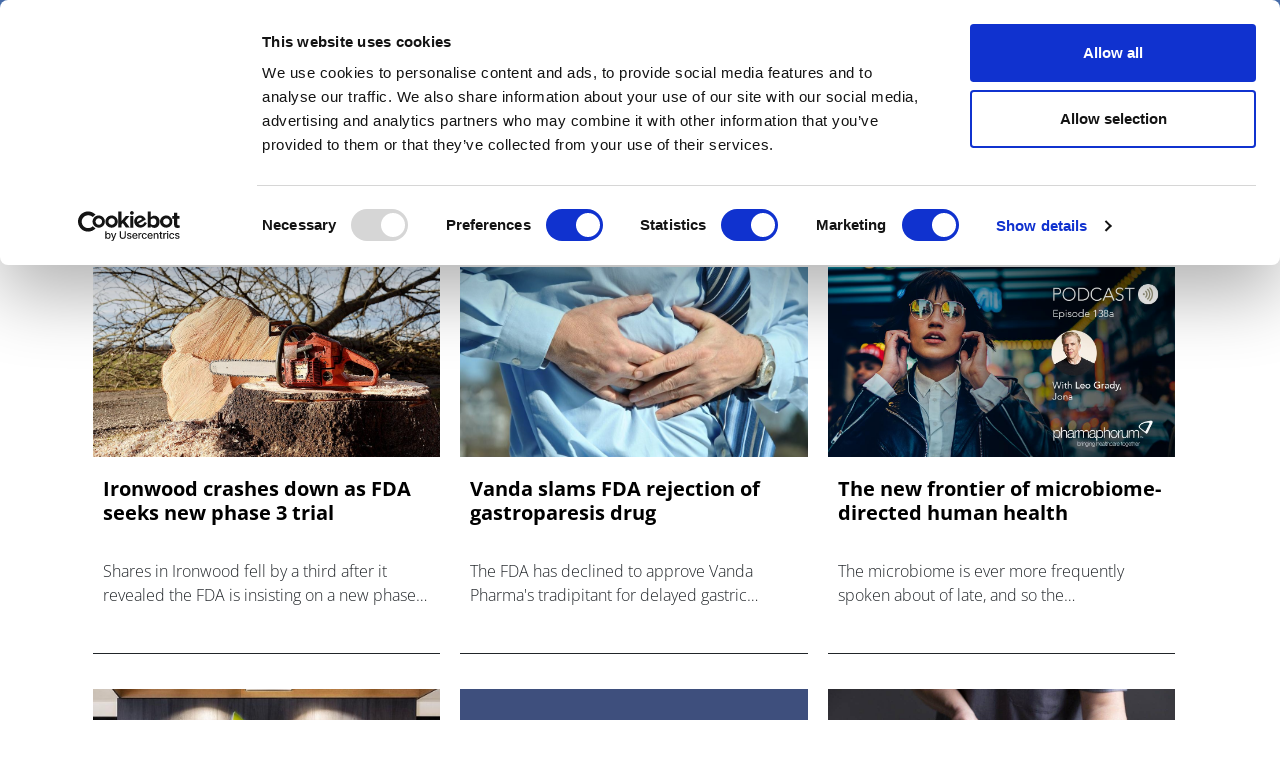

--- FILE ---
content_type: text/html; charset=UTF-8
request_url: https://pharmaphorum.com/tag/gastrointestinal
body_size: 13281
content:

<!DOCTYPE html>
<html lang="en" dir="ltr" prefix="content: http://purl.org/rss/1.0/modules/content/  dc: http://purl.org/dc/terms/  foaf: http://xmlns.com/foaf/0.1/  og: http://ogp.me/ns#  rdfs: http://www.w3.org/2000/01/rdf-schema#  schema: http://schema.org/  sioc: http://rdfs.org/sioc/ns#  sioct: http://rdfs.org/sioc/types#  skos: http://www.w3.org/2004/02/skos/core#  xsd: http://www.w3.org/2001/XMLSchema# " class="h-100">
  <head>
    <meta charset="utf-8" />
<script async src="https://www.googletagmanager.com/gtag/js?id=UA-37776013-1"></script>
<script>window.dataLayer = window.dataLayer || [];function gtag(){dataLayer.push(arguments)};gtag("js", new Date());gtag("set", "developer_id.dMDhkMT", true);gtag("config", "UA-37776013-1", {"groups":"default","anonymize_ip":true,"page_placeholder":"PLACEHOLDER_page_path"});</script>
<meta name="description" content="|gastrointestinal" />
<link rel="canonical" href="https://pharmaphorum.com/tag/gastrointestinal" />
<meta property="og:site_name" content="pharmaphorum" />
<meta property="og:description" content="|gastrointestinal" />
<meta name="twitter:card" content="summary_large_image" />
<meta name="twitter:title" content="gastrointestinal | pharmaphorum" />
<meta name="MobileOptimized" content="width" />
<meta name="HandheldFriendly" content="true" />
<meta name="viewport" content="width=device-width, initial-scale=1.0" />
<link rel="icon" href="/sites/default/files/favicon.png" type="image/png" />
<script>window.a2a_config=window.a2a_config||{};a2a_config.callbacks=[];a2a_config.overlays=[];a2a_config.templates={};function my_addtoany_onready() {
    
var elements = document.getElementsByClassName("a2a_pp_share")
for (var i = 0; i < elements.length; i++) {
elements[i].href = 'javascript:void(0);';
}

}

var a2a_config = a2a_config || {};
a2a_config.callbacks = a2a_config.callbacks || [];
a2a_config.callbacks.push({
    ready: my_addtoany_onready,
});</script>

    <title>gastrointestinal | pharmaphorum</title>
    <link rel="stylesheet" media="all" href="/sites/default/files/css/css_7pRi99J1eGVMXfWZTSnKd3XT6CAN9ROzdDLlv9ecfMs.css?delta=0&amp;language=en&amp;theme=pharmaphorum_theme&amp;include=[base64]" />
<link rel="stylesheet" media="all" href="/sites/default/files/css/css_kUIIxiwsHx-Q9ulV2FRT0_PfdtmkQ3gKoIxH_ge_K_A.css?delta=1&amp;language=en&amp;theme=pharmaphorum_theme&amp;include=[base64]" />


          <!-- Cookiebot -->
      <script id="Cookiebot" 
              src="https://consent.cookiebot.com/uc.js" 
              data-cbid="bd4b5ea3-0aba-46ce-b7a8-f569fd2c9490" 
              data-blockingmode="auto" 
              type="text/javascript">
      </script>

      <!-- Fathom Analytics -->
      <script src="https://cdn.usefathom.com/script.js" 
              data-site="FNHIQCHK" 
              defer>
      </script>

          <!-- Google Tag Manager -->
      <script>
        (function(w, d, s, l, i) {
          w[l] = w[l] || [];
          w[l].push({'gtm.start': new Date().getTime(), event: 'gtm.js'});
          var f = d.getElementsByTagName(s)[0],
              j = d.createElement(s),
              dl = l != 'dataLayer' ? '&l=' + l : '';
          j.async = true;
          j.src = 'https://www.googletagmanager.com/gtm.js?id=' + i + dl;
          f.parentNode.insertBefore(j, f);
        })(window, document, 'script', 'dataLayer', 'GTM-K26JNWM');
      </script>
      <!-- End Google Tag Manager -->


    

      <!-- Google Publisher Tags -->
      <script async='async' 
              src='https://www.googletagservices.com/tag/js/gpt.js'>
      </script>
      <script async 
              src="https://securepubads.g.doubleclick.net/tag/js/gpt.js">
      </script>


    <script src="/modules/contrib/jquery_once/lib/jquery_3.7.1_jquery.min.js?v=3.7.1"></script>
<script src="https://use.fontawesome.com/releases/v6.1.0/js/all.js" defer crossorigin="anonymous"></script>
<script src="https://use.fontawesome.com/releases/v6.1.0/js/v4-shims.js" defer crossorigin="anonymous"></script>
<script src="/modules/custom/gavias_sliderlayer/vendor/revolution/js/jquery.themepunch.tools.min.js?v=1.x"></script>
<script src="/modules/custom/gavias_sliderlayer/vendor/revolution/js/jquery.themepunch.revolution.min.js?v=1.x"></script>
<script src="/modules/custom/gavias_sliderlayer/vendor/revolution/js/extensions/revolution.extension.actions.min.js?v=1.x"></script>
<script src="/modules/custom/gavias_sliderlayer/vendor/revolution/js/extensions/revolution.extension.carousel.min.js?v=1.x"></script>
<script src="/modules/custom/gavias_sliderlayer/vendor/revolution/js/extensions/revolution.extension.kenburn.min.js?v=1.x"></script>
<script src="/modules/custom/gavias_sliderlayer/vendor/revolution/js/extensions/revolution.extension.layeranimation.min.js?v=1.x"></script>
<script src="/modules/custom/gavias_sliderlayer/vendor/revolution/js/extensions/revolution.extension.migration.min.js?v=1.x"></script>
<script src="/modules/custom/gavias_sliderlayer/vendor/revolution/js/extensions/revolution.extension.navigation.min.js?v=1.x"></script>
<script src="/modules/custom/gavias_sliderlayer/vendor/revolution/js/extensions/revolution.extension.parallax.min.js?v=1.x"></script>
<script src="/modules/custom/gavias_sliderlayer/vendor/revolution/js/extensions/revolution.extension.slideanims.min.js?v=1.x"></script>
<script src="/modules/custom/gavias_sliderlayer/vendor/revolution/js/extensions/revolution.extension.video.min.js?v=1.x"></script>

    <script type="text/javascript" 
            src="/themes/custom/pharmaphorum_theme/js/adw_banner.js">
    </script>
  </head>

  <body class="gavias-pagebuilder path-taxonomy   d-flex flex-column h-100">
              <!-- Google Tag Manager (noscript) -->
      <noscript>
        <iframe src="https://www.googletagmanager.com/ns.html?id=GTM-K26JNWM" 
                height="0" 
                width="0" 
                style="display:none;visibility:hidden">
        </iframe>
      </noscript>
      <!-- End Google Tag Manager (noscript) -->
    
    <a href="#main-content" class="visually-hidden focusable skip-link">
      Skip to main content
    </a>

    
      <div class="dialog-off-canvas-main-canvas d-flex flex-column h-100" data-off-canvas-main-canvas>
    

<header>

	
<div class="region region-header">
  <div class="container">
    <div class="first-header">
      <div class="row">
        <div class="col-12 col-lg-3 col-md-4 date-header no-mobile">
          <span id="today-date">Saturday 17 January 2026</span>
        </div>
                        <div class="col-12 col-sm-12 col-md-5  col-lg-5 col-xl-5 links" style="padding-left: 0px;">

	<div class="links">
          <div id="block-pharmaphorum-theme-socialicon" class="block block-block-content block-block-content77b6525f-2413-4155-82df-e81eff6f93e8">
	
		
			
            <div class="clearfix text-formatted field field--name-body field--type-text-with-summary field--label-hidden field__item"><div class="social-header no-mobile"><a class="bluesky" href="https://bsky.app/profile/pharmaphorum.bsky.social" target="_blank" title="BlueSky">BlueSky</a> <a class="in" href="https://www.linkedin.com/company/pharmaphorum-media" target="_blank" title="linkedin">linkedin</a> <a class="yt" href="https://www.youtube.com/@Pharmaphorum" target="_blank" title="youtube">youtube</a></div>
</div>
      
	
</div>
<nav role="navigation" aria-labelledby="block-pharmaphorum-theme-headerlinks-menu" id="block-pharmaphorum-theme-headerlinks" class="block block-menu navigation menu--header-links">
            
  <h5 class="visually-hidden" id="block-pharmaphorum-theme-headerlinks-menu">header links</h5>
  

  
      
        <ul class="nav navbar-nav">
  
          <li class="get-newsletters-icon nav-item">
      <a href="/register" target="_self" class="nav-link" data-drupal-link-system-path="node/13849">Get Newsletters</a>
          </li>
          <li class="media-kit-icon nav-item">
      <a href="/advertise" target="_self" class="nav-link" data-drupal-link-system-path="node/89">Media Kit</a>
          </li>
  </ul>
  


  </nav>

        </div>       </div>
                <div class="col-12 col-lg-3 col-xl-3 col-md-4 no-mobile row-search-field">
                    
<div class="views-exposed-form bef-exposed-form block block-views block-views-exposed-filter-blocksearch-api-view-page-1" data-drupal-selector="views-exposed-form-search-api-view-page-1" id="block-exposedformsearch-api-viewpage-1-3">
	
		
		
	<form action="javascript:void(0);" method="get" id="views-exposed-form-search-api-view-page-1" accept-charset="UTF-8">
		<div class="form--inline clearfix">
			<div class="js-form-item form-item js-form-type-textfield form-type-textfield js-form-item-search-api-fulltext form-item-search-api-fulltext">
				<input placeholder="Search pharmaphorum.com" data-drupal-selector="edit-search-api-fulltext" type="text"
				id="edit-search-api-fulltext" name="gsc.q" value="" size="30" maxlength="128"
				class="form-text form-control">
			</div>
			<div data-drupal-selector="edit-actions" class="form-actions js-form-wrapper form-wrapper" id="edit-actions">
				<input data-drupal-selector="edit-submit-search-api-view" type="submit" value="GO" class="button js-form-submit form-submit btn btn-primary js-start-google-search">

			</div>
		</div>
	</form>
	
</div>

          <div class="dropdown">
            <button class="navbar-toggler collapsed dropbtn header-search-button">
              <img src="/sites/default/files/search-icon-20px-01.png" alt="search-icon" class="btn-imagesearch-mini"/>
            </button>
                      </div>
        </div>
      </div>
    </div>
  </div>
</div>


			<nav class="navbar navbar-expand-lg navbar-light text-dark ">
			<div class="container row mx-auto">
				<div class="col-2 navbar-search-mobile">
					<button class="navbar-toggler collapsed dropbtn" type="button" data-toggle="collapse" data-target="#navbarSupportedContent" aria-controls="navbarSupportedContent" aria-expanded="false" aria-label="Toggle navigation">
						<img src="/themes/custom/pharmaphorum_theme/library/img/search-icon-42px.png" class="btn-imagesearch" alt="search-icon"/>
					</button>
				</div>

				<div class="col-8 col-md-11  p-0 logo-mobile">
					  <div class="region region-nav-branding">
    <div id="block-pharmaphorum-theme-branding" class="block block-system block-system-branding-block">
	
		
	<div class="navbar-brand d-flex align-items-center">

    <a href="/" title="Home" rel="home" class="site-logo d-block">
    <img src="/sites/default/files/pharmphorum_logo_notag.png" alt="Home" />
  </a>
  
  <div>
  
      </div>
</div>

</div>
<nav role="navigation" aria-labelledby="block-pharmaphorummenufirstcategory-menu" id="block-pharmaphorummenufirstcategory" class="block block-menu navigation menu--pharmaphorum-menu-first-category">
            
  <h5 class="visually-hidden" id="block-pharmaphorummenufirstcategory-menu">Pharmaphorum menu first category</h5>
  

  
      
        <ul class="nav navbar-nav">
  
          <li class="nav-item">
      <a href="/news" class="nav-link" data-drupal-link-system-path="node/103">News</a>
          </li>
          <li class="nav-item">
      <a href="/views-and-analysis" class="nav-link" data-drupal-link-system-path="taxonomy/term/104">Views &amp; Analysis</a>
          </li>
          <li class="nav-item">
      <a href="/deep_dive" class="nav-link dropdown-toggle" data-drupal-link-system-path="node/19265">Deep Dive</a>
                      <ul>
  
          <li class="nav-item">
      <a href="/deep-dive/equity-and-sustainability" class="nav-link" data-drupal-link-system-path="node/22448">Equity and Sustainability</a>
          </li>
          <li class="nav-item">
      <a href="/deep_dive_research_and_development" class="nav-link" data-drupal-link-system-path="node/20814">Research &amp; Development</a>
          </li>
          <li class="nav-item">
      <a href="/deep-dive/market-access-commercialisation" class="nav-link" data-drupal-link-system-path="node/21110">Market Access</a>
          </li>
          <li class="nav-item">
      <a href="/deep-dive/oncology-2025" class="nav-link" data-drupal-link-system-path="node/21473">Oncology</a>
          </li>
          <li class="nav-item">
      <a href="/deep_dive_ai" class="nav-link" data-drupal-link-system-path="node/21894">Artificial Intelligence</a>
          </li>
          <li class="nav-item">
      <a href="/deep-dive/patients-and-partnerships-2025" class="nav-link" data-drupal-link-system-path="node/22180">Patients &amp; Partnerships</a>
          </li>
          <li class="nav-item">
      <a href="/deep_dive_previous_editions" class="nav-link" data-drupal-link-system-path="node/19443">Previous Editions</a>
          </li>
  </ul>
  
          </li>
          <li class="nav-item">
      <a href="/webinars" class="nav-link" data-drupal-link-system-path="taxonomy/term/106">Webinars</a>
          </li>
          <li class="nav-item">
      <a href="/podcasts" class="nav-link" data-drupal-link-system-path="taxonomy/term/108">Podcasts</a>
          </li>
          <li class="nav-item">
      <a href="/video" class="nav-link" data-drupal-link-system-path="taxonomy/term/107">Videos</a>
          </li>
          <li class="nav-item">
      <a href="/spotlight-on" class="nav-link dropdown-toggle" data-drupal-link-system-path="taxonomy/term/39">Spotlight on</a>
                      <ul>
  
          <li class="nav-item">
      <a href="/spotlight/asco-2025" class="nav-link" data-drupal-link-system-path="node/21215">ASCO 2025</a>
          </li>
          <li class="nav-item">
      <a href="/spotlight/bio-international-convention" class="nav-link" data-drupal-link-system-path="node/21351">BIO 2025</a>
          </li>
          <li class="nav-item">
      <a href="/spotlight/c-suite-innovators-playbook" class="nav-link" data-drupal-link-system-path="node/21533">C-Suite Innovators</a>
          </li>
          <li class="nav-item">
      <a href="/spotlight/esmo-2025" class="nav-link" data-drupal-link-system-path="node/22051">ESMO 2025</a>
          </li>
          <li class="nav-item">
      <a href="/spotlight/frontiers-health-2025" class="nav-link" data-drupal-link-system-path="node/21504">Frontiers Health 2025</a>
          </li>
          <li class="nav-item">
      <a href="/spotlight/jp-morgan" class="nav-link" data-drupal-link-system-path="node/21329">JP Morgan</a>
          </li>
          <li class="nav-item">
      <a href="/spotlight/policy-updates" class="nav-link" data-drupal-link-system-path="node/21899">Global Policy Insights</a>
          </li>
  </ul>
  
          </li>
          <li class="nav-item">
      <a href="/events" class="nav-link" data-drupal-link-system-path="taxonomy/term/17">Events</a>
          </li>
  </ul>
  


  </nav>

  </div>

				</div>

				<div class="col-2 col-md-1 text-right button-hamburger">
					<button class="navbar-toggler collapsed" type="button" data-toggle="collapse" data-target="#navbarSupportedContent" aria-controls="navbarSupportedContent" aria-expanded="false" aria-label="Toggle navigation">
						<span class="navbar-toggler-icon"></span>
					</button>
				</div>


			</div>
		</nav>
		<div class="collapse navbar-collapse col-12" id="navbarSupportedContent">
		<div class="container">
			<div class="generic">
				<div class="col-6 float-left">
					<a href="/" target="_blank" title="Pharmaphorum"><img src="/sites/default/files/pharmaphorum-logo-w.png" title="Pharmaphorum" width="240" alt="Pharmaphorum"/></a>
				</div>
				<div class="col-6 close-menu">
					<a id="interactive-div" href="javascript:void(0)" title="close">close</a>
				</div>
			</div>
			<div class="generic cont-menu-search">
				<div
					class="col-12 col-md-6 offset-md-3">
										
<div class="views-exposed-form bef-exposed-form block block-views block-views-exposed-filter-blocksearch-api-view-page-1" data-drupal-selector="views-exposed-form-search-api-view-page-1" id="block-exposedformsearch-api-viewpage-1">
	
		
		
	<form action="javascript:void(0);" method="get" id="views-exposed-form-search-api-view-page-1" accept-charset="UTF-8">
		<div class="form--inline clearfix">
			<div class="js-form-item form-item js-form-type-textfield form-type-textfield js-form-item-search-api-fulltext form-item-search-api-fulltext">
				<input placeholder="Search pharmaphorum.com" data-drupal-selector="edit-search-api-fulltext" type="text"
				id="edit-search-api-fulltext" name="gsc.q" value="" size="30" maxlength="128"
				class="form-text form-control">
			</div>
			<div data-drupal-selector="edit-actions" class="form-actions js-form-wrapper form-wrapper" id="edit-actions">
				<input data-drupal-selector="edit-submit-search-api-view" type="submit" value="GO" class="button js-form-submit form-submit btn btn-primary js-start-google-search">

			</div>
		</div>
	</form>
	
</div>

				</div>
			</div>

			<div class="generic">
				<div class="col-12">
					
				</div>
			</div>

			<div id="navigation-hamburger-menu">
				<div class="generic">
					<div class="row">

						<div
							class="col-12 col-md-4 col-submenu">
														<ul>
								<nav role="navigation" aria-labelledby="block-section-menu" id="block-section" class="block block-menu navigation menu--section">
            
  <h5 class="visually-hidden" id="block-section-menu">SECTION</h5>
  

  
      
        <ul class="nav navbar-nav">
  
          <li class="nav-item">
      <a href="/news" class="nav-link" data-drupal-link-system-path="node/103">News</a>
          </li>
          <li class="nav-item">
      <a href="/views-and-analysis" class="nav-link" data-drupal-link-system-path="taxonomy/term/104">Views &amp; Analysis</a>
          </li>
          <li class="nav-item">
      <a href="/deep_dive" class="nav-link dropdown-toggle" data-drupal-link-system-path="node/19265">Deep Dive</a>
                      <ul>
  
          <li class="nav-item">
      <a href="/deep_dive_research_and_development" class="nav-link" data-drupal-link-system-path="node/20814">Research &amp; Development</a>
          </li>
          <li class="nav-item">
      <a href="/market-access/deep-dive-market-access-2024" class="nav-link" data-drupal-link-system-path="node/19013">Market Access</a>
          </li>
          <li class="nav-item">
      <a href="/oncology/deep-dive-oncology-2024" class="nav-link" data-drupal-link-system-path="node/19900">Oncology</a>
          </li>
          <li class="nav-item">
      <a href="/deep_dive_ai" class="nav-link" data-drupal-link-system-path="node/21894">Artificial Intelligence</a>
          </li>
          <li class="nav-item">
      <a href="/patients/deep-dive-patients-partnerships-2024" class="nav-link" data-drupal-link-system-path="node/20133">Patients &amp; Partnerships</a>
          </li>
          <li class="nav-item">
      <a href="/sales-marketing/deep-dive-commercialisation-2024" class="nav-link" data-drupal-link-system-path="node/19905">Commercialisation</a>
          </li>
          <li class="nav-item">
      <a href="/deep_dive_previous_editions" class="nav-link" data-drupal-link-system-path="node/19443">Previous Editions</a>
          </li>
  </ul>
  
          </li>
          <li class="nav-item">
      <a href="/webinars" class="nav-link" data-drupal-link-system-path="taxonomy/term/106">Webinars</a>
          </li>
          <li class="nav-item">
      <a href="/podcasts" class="nav-link" data-drupal-link-system-path="taxonomy/term/108">Podcasts</a>
          </li>
          <li class="nav-item">
      <a href="/video" class="nav-link" data-drupal-link-system-path="taxonomy/term/107">Videos</a>
          </li>
          <li class="nav-item">
      <a href="/whitepapers" class="nav-link" data-drupal-link-system-path="taxonomy/term/105">White Papers </a>
          </li>
          <li class="nav-item">
      <a href="/events" class="nav-link" data-drupal-link-system-path="taxonomy/term/17">Events</a>
          </li>
  </ul>
  


  </nav>


							</ul>
						</div>

						<div class="col-12 col-md-4 col-submenu">
							<div class="no-mobile-menu">
								<span class="channels collapse-div">Channels</span>
								<ul>
									<nav role="navigation" aria-labelledby="block-channels-menu" id="block-channels" class="block block-menu navigation menu--channels1">
            
  <h5 class="visually-hidden" id="block-channels-menu">Channels</h5>
  

  
      
        <ul class="nav navbar-nav">
  
          <li class="nav-item">
      <a href="/sales-marketing" class="nav-link" data-drupal-link-system-path="taxonomy/term/2">Sales &amp; Marketing</a>
          </li>
          <li class="nav-item">
      <a href="/rd" class="nav-link" data-drupal-link-system-path="taxonomy/term/34">R&amp;D</a>
          </li>
          <li class="nav-item">
      <a href="/digital" class="nav-link" data-drupal-link-system-path="taxonomy/term/3">Digital</a>
          </li>
          <li class="nav-item">
      <a href="/market-access" class="nav-link" data-drupal-link-system-path="taxonomy/term/15">Market Access</a>
          </li>
          <li class="nav-item">
      <a href="/oncology" class="nav-link" data-drupal-link-system-path="taxonomy/term/24">Oncology</a>
          </li>
          <li class="nav-item">
      <a href="/patients" class="nav-link" data-drupal-link-system-path="taxonomy/term/29">Patients</a>
          </li>
          <li class="nav-item">
      <a href="/spotlight-on" class="nav-link" data-drupal-link-system-path="taxonomy/term/39">Spotlight On</a>
          </li>
  </ul>
  


  </nav>


								</ul>
							</div>
							<div id="collapseDiv1" class="collapse-div mobile-menu ">
								<div class="collapse-header" id="heading1">
									<button data-toggle="collapse" data-target="#collapse1" aria-expanded="true" aria-controls="collapse1" style=" background-color: transparent;border: none;font-weight: bold;">
										Channels

<i class="fa fa-caret-down" aria-hidden="true"></i>
									</button>
									
								</div>
								<div id="collapse1" class="collapse " role="region" aria-labelledby="heading1" style=" padding-left: 40px;">
									<div class="collapse-body">
										<nav role="navigation" aria-labelledby="block-channels-menu" id="block-channels" class="block block-menu navigation menu--channels1">
            
  <h5 class="visually-hidden" id="block-channels-menu">Channels</h5>
  

  
      
        <ul class="nav navbar-nav">
  
          <li class="nav-item">
      <a href="/sales-marketing" class="nav-link" data-drupal-link-system-path="taxonomy/term/2">Sales &amp; Marketing</a>
          </li>
          <li class="nav-item">
      <a href="/rd" class="nav-link" data-drupal-link-system-path="taxonomy/term/34">R&amp;D</a>
          </li>
          <li class="nav-item">
      <a href="/digital" class="nav-link" data-drupal-link-system-path="taxonomy/term/3">Digital</a>
          </li>
          <li class="nav-item">
      <a href="/market-access" class="nav-link" data-drupal-link-system-path="taxonomy/term/15">Market Access</a>
          </li>
          <li class="nav-item">
      <a href="/oncology" class="nav-link" data-drupal-link-system-path="taxonomy/term/24">Oncology</a>
          </li>
          <li class="nav-item">
      <a href="/patients" class="nav-link" data-drupal-link-system-path="taxonomy/term/29">Patients</a>
          </li>
          <li class="nav-item">
      <a href="/spotlight-on" class="nav-link" data-drupal-link-system-path="taxonomy/term/39">Spotlight On</a>
          </li>
  </ul>
  


  </nav>


									</div>
								</div>
							</div>
						</div>
						<div
							class="col-12 col-md-4 col-submenu">
														<ul>
								<nav role="navigation" aria-labelledby="block-subnavigation-menu" id="block-subnavigation" class="block block-menu navigation menu--sub-navigation">
            
  <h5 class="visually-hidden" id="block-subnavigation-menu">SUB NAVIGATION</h5>
  

  
      
        <ul class="nav navbar-nav">
  
          <li class="nav-item">
      <a href="/pharmaphorum-exclusive-live-event-coverage" class="nav-link" data-drupal-link-system-path="node/15856">Live Coverage</a>
          </li>
          <li class="nav-item">
      <a href="/partner-contents" class="nav-link" data-drupal-link-system-path="node/13838">Partner Content</a>
          </li>
          <li class="nav-item">
      <a href="/about" class="nav-link" data-drupal-link-system-path="node/87">About us</a>
          </li>
          <li class="nav-item">
      <a href="/about" class="nav-link" data-drupal-link-system-path="node/87">Work for us</a>
          </li>
          <li class="nav-item">
      <a href="/contribute" class="nav-link" data-drupal-link-system-path="node/88">Contribute</a>
          </li>
          <li class="nav-item">
      <a href="/contact" class="nav-link" data-drupal-link-system-path="node/93">Contact us</a>
          </li>
          <li class="nav-item">
      <a href="/advertise" class="nav-link" data-drupal-link-system-path="node/89">Advertise</a>
          </li>
  </ul>
  


  </nav>



							</ul>
						</div>
						<div class="col-12 col-md-12">
							<div id="block-menusingupnewsletters" class="block block-block-content block-block-content57f17994-40ec-4b27-b0de-19c7190df555">
	
		
			
            <div class="clearfix text-formatted field field--name-body field--type-text-with-summary field--label-hidden field__item"><div class="container">
<div class="row">
<div class="col-md-12 col-12">
<div class="generic" style="text-align:center;border-top: 1px solid white;">
<p style="margin-top: 10px;">Newsletters and Deep Dive digital magazine</p>
<div id="">
<form class="validate" id="mc-embedded-subscribe-form" method="post" name="mc-embedded-subscribe-form" novalidate="" target="_blank">
<div id="mc_embed_signup_scroll">
<div class="mc-field-group email-subscribe" style="display: flex;justify-content: center;">
<input class="required email" id="mce-EMAIL" name="EMAIL" placeholder="Email" type="email" value="" />
<div class="clear foot ">
<input class="button btn-email btn-email-chimp" id="" name="subscribe" type="submit" value="Subscribe" /></div>
</div>
<div class="clear foot" id="mce-responses">
<div class="response" id="mce-error-response" style="display:none">&nbsp;</div>
<div class="response" id="mce-success-response" style="display:none">&nbsp;</div>
</div>
</div>
</form>
</div>
</div>
</div>
</div>
</div>
</div>
      
	
</div>


						</div>

						
					</div>
<div>
<div id="block-pharmaphorum-theme-menumobilesocialbuttonandlinks" class="block block-block-content block-block-contentd7be35ef-b13f-400c-8d6c-845f852a7da0">
	
		
			
            <div class="clearfix text-formatted field field--name-body field--type-text-with-summary field--label-hidden field__item"><div class="col-12" id="mobile-social-button">
<div class="row">
<div class="col-4 first"><a class="edit-icon" href="/register">Sign up</a></div>
<div class="col-4 second"><a class="yt" href="https://www.youtube.com/@Pharmaphorum" target="_blank" title="facebook">youtube</a> <a class="in" href="https://www.linkedin.com/company/pharmaphorum-media" target="_blank" title="linkedin">linkedin</a> <a class="bluesky" href="https://bsky.app/profile/pharmaphorum.bsky.social" target="_blank" title="BlueSky">BlueSky</a></div>
<div class="col-4 third"><a class="login-icon" href="/user/login">Sign in</a></div>
</div>
</div>
</div>
      
	
</div>

</div>
					
				</div>
			</div>
		</div>
	

	</header>

	<main role="main">
		<a id="main-content" tabindex="-1"></a>
		
		
		
		

		<div class="container">
							  <div class="region region-breadcrumb">
    <div id="block-adwbannerleaderboardtoplarge" class="block block-block-content block-block-content1f19c512-5580-4861-8339-51a742d3e99c">
	
		
			
            <div class="clearfix text-formatted field field--name-body field--type-text-with-summary field--label-hidden field__item"><div class="no-mobile-banner">
<!-- /42687570/Desktop_728x90_TOP_leader_board --><div class="no-mobile-banner-medium">
<div id="div-gpt-ad-1666173229407-0">
<script>
    googletag.cmd.push(function() { googletag.display('div-gpt-ad-1666173229407-0'); });
  </script></div>
</div>
<!-- /42687570/Desktop_970x250_TOP_Billboard --><div class="no-mobile-banner-large">
<div id="div-gpt-ad-1678898576692-0">
<script>
    googletag.cmd.push(function() { googletag.display('div-gpt-ad-1678898576692-0'); });
  </script></div>
</div>
</div>
<div class="mobile-banner">
<!-- /42687570/Mobile_320x100_TOP_leader_board --><div id="div-gpt-ad-1666173787014-0" style="min-width: 320px; min-height: 100px;">
<script>
    googletag.cmd.push(function() { googletag.display('div-gpt-ad-1666173787014-0'); });
  </script></div>
</div>
</div>
      
	
</div>

  </div>

						<div class="row no-gutters">
								<div class="order-1 order-lg-2 col-12">
					  <div class="region region-content">
    <div data-drupal-messages-fallback class="hidden"></div>
<div id="block-pharmaphorum-theme-page-title" class="block block-core block-page-title-block">
	
		
			
	
</div>
<div id="block-pharmaphorum-theme-content" class="block block-system block-system-main-block">
	
		
			<div class="views-element-container"><div class="category-block-pages-row pager-button card-height border-bottom-card-body view view-taxonomy-term-blocks view-id-taxonomy_term_blocks view-display-id-block_5 js-view-dom-id-f11ca2f4c2ac8e7afd6858043b588bc1094c06c069bc8ac857c0590a7c4ef84d">
  
    
      <div class="view-header">
      <div class="border-label">
         <h2 class="label-block"> gastrointestinal </h2>
        </div>
    </div>
      
      <div class="view-content">
      <div data-drupal-views-infinite-scroll-content-wrapper class="views-infinite-scroll-content-wrapper clearfix">	
<div class="views-view-grid horizontal cols-3 clearfix page-teaser-container">
						<div>
									<div class="card views-col column-1" style="width: 33.333333333333%;">


<article data-history-node-id="21028" about="/news/ironwood-crashes-down-fda-seeks-new-phase-3-trial" typeof="schema:Article" class="node node--type-article node--promoted node--view-mode-teaser">

	


	
	<div class="node__content">
		
		<div class="card  " onclick="location.href='/news/ironwood-crashes-down-fda-seeks-new-phase-3-trial';">


														
									<div class="img-wrap-top" style="background-image:url(/sites/default/files/styles/x_large/public/2025-04/chainsaw-tree-felled-Franz-W-Pixabay-1200x675.jpg?itok=CeSZ_ulV);">

				


				<div class="category-label">
					News


				</div>


				<img class="card-img-top" src="/sites/default/files/styles/x_large/public/2025-04/chainsaw-tree-felled-Franz-W-Pixabay-1200x675.jpg?itok=CeSZ_ulV" alt="Chainsaw on stump of felled tree" onerror="showEmptyImage(this)">

				
			</div>

			<div class="card-body">
				<h3>

					<a href="/news/ironwood-crashes-down-fda-seeks-new-phase-3-trial">Ironwood crashes down as FDA seeks new phase 3 trial</a>
				</h3>
				<p class="card-text">Shares in Ironwood fell by a third after it revealed the FDA is insisting on a new phase 3 trial of its short bowel syndrome therapy apraglutide.</p>
							</div>
		</div>

	</div>

</article>
</div>
									<div class="card views-col column-2" style="width: 33.333333333333%;">


<article data-history-node-id="19856" about="/news/vanda-slams-fda-rejection-gastroparesis-drug" typeof="schema:Article" class="node node--type-article node--promoted node--view-mode-teaser">

	


	
	<div class="node__content">
		
		<div class="card  " onclick="location.href='/news/vanda-slams-fda-rejection-gastroparesis-drug';">


														
																<div class="img-wrap-top" style="background-image:url(/sites/default/files/styles/x_large/public/2024-09/stomach-pain-2493327_1280.jpg?itok=oCKmMYyu);">

				


				<div class="category-label">
					News


				</div>


				<img class="card-img-top" src="/sites/default/files/styles/x_large/public/2024-09/stomach-pain-2493327_1280.jpg?itok=oCKmMYyu" alt="Vanda slams FDA rejection of gastroparesis drug" onerror="showEmptyImage(this)">

				
			</div>

			<div class="card-body">
				<h3>

					<a href="/news/vanda-slams-fda-rejection-gastroparesis-drug">Vanda slams FDA rejection of gastroparesis drug</a>
				</h3>
				<p class="card-text">The FDA has declined to approve Vanda Pharma's tradipitant for delayed gastric emptying (gastroparesis), prompting a furious response from the company.</p>
							</div>
		</div>

	</div>

</article>
</div>
									<div class="card views-col column-3" style="width: 33.333333333333%;">


<article data-history-node-id="19317" about="/digital/new-frontier-microbiome-directed-human-health" typeof="schema:Article" class="node node--type-article node--promoted node--view-mode-teaser">

	


	
	<div class="node__content">
		
		<div class="card  category-color-orange" onclick="location.href='/digital/new-frontier-microbiome-directed-human-health';">


														
									<div class="img-wrap-top" style="background-image:url(/sites/default/files/styles/x_large/public/2024-06/pharmaphorum_podcast-Episode-138a.jpg?itok=mVkVsWKR);">

				


				<div class="category-label">
					Digital


				</div>


				<img class="card-img-top" src="/sites/default/files/styles/x_large/public/2024-06/pharmaphorum_podcast-Episode-138a.jpg?itok=mVkVsWKR" alt="pharmaphorum podcast Episode 138a" onerror="showEmptyImage(this)">

				
			</div>

			<div class="card-body">
				<h3>

					<a href="/digital/new-frontier-microbiome-directed-human-health">The new frontier of microbiome-directed human health</a>
				</h3>
				<p class="card-text">The microbiome is ever more frequently spoken about of late, and so the pharmaphorum podcast invited Leo Grady, founder and CEO of Jona, to speak about at-home personal microbiome profiling</p>
							</div>
		</div>

	</div>

</article>
</div>
							</div>
					<div>
									<div class="card views-col column-1" style="width: 33.333333333333%;">


<article data-history-node-id="17054" about="/news/ironwood-wagers-1bn-vectivbios-phase-3-readout" typeof="schema:Article" class="node node--type-article node--promoted node--view-mode-teaser">

	


	
	<div class="node__content">
		
		<div class="card  " onclick="location.href='/news/ironwood-wagers-1bn-vectivbios-phase-3-readout';">


														
									<div class="img-wrap-top" style="background-image:url(/sites/default/files/styles/x_large/public/2023-05/Ironwood_Pharma_signage_office.jpg?itok=8ltcoUXP);">

				


				<div class="category-label">
					News


				</div>


				<img class="card-img-top" src="/sites/default/files/styles/x_large/public/2023-05/Ironwood_Pharma_signage_office.jpg?itok=8ltcoUXP" alt="Ironwood Pharma" onerror="showEmptyImage(this)">

				
			</div>

			<div class="card-body">
				<h3>

					<a href="/news/ironwood-wagers-1bn-vectivbios-phase-3-readout">Ironwood wagers $1bn on VectivBio’s phase 3 readout</a>
				</h3>
				<p class="card-text">Gastrointestinal disease specialist Ironwood Pharma has agreed a $1 billion deal to buy VectivBio and its drug candidate for short bowel syndrome (SBS), betting on positiv</p>
							</div>
		</div>

	</div>

</article>
</div>
									<div class="card views-col column-2" style="width: 33.333333333333%;">


<article data-history-node-id="13446" about="/news/after-coeliac-fail-9-meters-plots-phase-3-in-short-bowel-syndrome" typeof="schema:Article" class="node node--type-article node--promoted node--view-mode-teaser">

	


	
	<div class="node__content">
		
		<div class="card  " onclick="location.href='/news/after-coeliac-fail-9-meters-plots-phase-3-in-short-bowel-syndrome';">


						
								
									<div class="img-wrap-top" style="background-image:url(https://pharmaphorum.com/wp-content/uploads/2022/07/9_meters_logo.jpg);">

				


				<div class="category-label">
					News


				</div>


				<img class="card-img-top" src="https://pharmaphorum.com/wp-content/uploads/2022/07/9_meters_logo.jpg" alt="9_meters_logo" onerror="showEmptyImage(this)">

				
			</div>

			<div class="card-body">
				<h3>

					<a href="/news/after-coeliac-fail-9-meters-plots-phase-3-in-short-bowel-syndrome">After coeliac fail, 9 Meters plots phase 3 in short bowel sy...</a>
				</h3>
				<p class="card-text">Two weeks after reporting disappointing results for its lead coeliac disease therapy, 9 Meters Biopharma will draw some comfort from a mid-stage trial of its candidate for short bowel syndr</p>
							</div>
		</div>

	</div>

</article>
</div>
									<div class="card views-col column-3" style="width: 33.333333333333%;">


<article data-history-node-id="13389" about="/news/alimetry-nabs-fda-okay-for-gastric-disorder-diagnosing-wearable" typeof="schema:Article" class="node node--type-article node--promoted node--view-mode-teaser">

	


	
	<div class="node__content">
		
		<div class="card  " onclick="location.href='/news/alimetry-nabs-fda-okay-for-gastric-disorder-diagnosing-wearable';">


						
								
									<div class="img-wrap-top" style="background-image:url(https://pharmaphorum.com/wp-content/uploads/2022/06/Gastric_Alimetry_wearable.jpg);">

				


				<div class="category-label">
					News


				</div>


				<img class="card-img-top" src="https://pharmaphorum.com/wp-content/uploads/2022/06/Gastric_Alimetry_wearable.jpg" alt="Gastric_Alimetry_wearable" onerror="showEmptyImage(this)">

				
			</div>

			<div class="card-body">
				<h3>

					<a href="/news/alimetry-nabs-fda-okay-for-gastric-disorder-diagnosing-wearable">Alimetry nabs FDA okay for gastric disorder-diagnosing weara...</a>
				</h3>
				<p class="card-text">New Zealand medical tech startup Alimetry has claimed an FDA approval for a wearable device that can be used to diagnose gastric disorde</p>
							</div>
		</div>

	</div>

</article>
</div>
							</div>
						

	</div>
</div>

    </div>
  
      
<ul class="js-pager__items pager" data-drupal-views-infinite-scroll-pager>
  <li class="pager__item">
    <a class="button" href="?page=1" title="Load more items" rel="next">Load more results</a>
  </li>
</ul>

          </div>
</div>

	
</div>

  </div>

				</div>
							</div>
		</div>

	</main>
	
	
			<div class="mt-auto ">
			<div>
					<div class="container">
		<div>
			<div id="block-mostreadandarticlerelated" class="block block-block-content block-block-content849c0e9f-2c45-479f-930a-9d967e7593f4">
	
		
			
		<div class="row ">
		<div
			class="col-12 col-lg-4  footer-content">
			
			
			
			
			<div id="block-editorspicklist" class="block block-block-content block-block-contente339821b-be89-4978-9e86-42c4d553ec27">
	
		
			
		
	
		<div class="view-header">
<h3 class="most-read-title">
            <div class="field field--name-body field--type-text-with-summary field--label-hidden field__item"><p>Editor's Picks</p> </div>
      </h3>
</div>

<div class="view-content">
<div class="item-list">
<ol class="list-most-read">
		
  <div class="field field--name-field-list-link field--type-link field--label-above">
              <div  class="field__items">
           
      <li>
         <div  class="field__item" >
           <div class="views-field views-field-view-node">
	            <div class="most-read-item">

                	<h5><span class="field-content">
           
                  <a href='https://pharmaphorum.com/news/fda-seeks-changes-glp-1-flu-shot-labels' hreflang="en">FDA seeks changes to GLP-1, flu shot labels </a>
                  </span></h5>
	            </div>
	          </div>
    	    </div>  
  </li>
       
      <li>
         <div  class="field__item" >
           <div class="views-field views-field-view-node">
	            <div class="most-read-item">

                	<h5><span class="field-content">
           
                  <a href='https://pharmaphorum.com/news/trumps-affordability-plan-arrives-built-around-mfn-pricing' hreflang="en">Trump&#039;s affordability plan arrives, built around MFN pricing </a>
                  </span></h5>
	            </div>
	          </div>
    	    </div>  
  </li>
       
      <li>
         <div  class="field__item" >
           <div class="views-field views-field-view-node">
	            <div class="most-read-item">

                	<h5><span class="field-content">
           
                  <a href='https://pharmaphorum.com/news/nvidia-announces-lilly-thermo-fisher-collaborations-jpm' hreflang="en">NVIDIA announces Lilly, Thermo Fisher collaborations at JPM </a>
                  </span></h5>
	            </div>
	          </div>
    	    </div>  
  </li>
       
      <li>
         <div  class="field__item" >
           <div class="views-field views-field-view-node">
	            <div class="most-read-item">

                	<h5><span class="field-content">
           
                  <a href='https://pharmaphorum.com/news/abbvie-turbocharges-its-us-investment-promise-100bn' hreflang="en">AbbVie turbocharges its US investment promise to $100bn </a>
                  </span></h5>
	            </div>
	          </div>
    	    </div>  
  </li>
       
      <li>
         <div  class="field__item" >
           <div class="views-field views-field-view-node">
	            <div class="most-read-item">

                	<h5><span class="field-content">
           
                  <a href='https://pharmaphorum.com/news/novartis-issues-life-sciences-warning-g-zero-world' hreflang="en">Novartis issues a life sciences warning in a &#039;G-Zero&#039; world </a>
                  </span></h5>
	            </div>
	          </div>
    	    </div>  
  </li>
              </div>
      </div>


		</ol>
		</div>	
		</div>
	
</div>



		</div>
								<div class=" col-12 col-lg-4 border-related">
			<div class="views-element-container"><div class="card-height card-height-related-article view view-article-related view-id-article_related view-display-id-left_block js-view-dom-id-7060ab2cacefa3a738b75e9ad53c4125d4edc97c4b80315ccdcb27b366f42b5f">
  
    
      
      <div class="view-content">
      		
<div class="views-view-grid horizontal cols-1 clearfix page-teaser-container">
						<div class="views-row clearfix row-1">
									<div class="views-col column-1" style="width: 100%;">


<article data-history-node-id="22631" about="/sales-marketing/rewiring-commercialisation-meet-moment-helen-sabzevari-and-greg-skalicky" typeof="schema:Article" class="node node--type-article node--promoted node--view-mode-teaser">

	


	
	<div class="node__content">
		
		<div class="card  category-color-green" onclick="location.href='/sales-marketing/rewiring-commercialisation-meet-moment-helen-sabzevari-and-greg-skalicky';">


														
									<div class="img-wrap-top" style="background-image:url(/sites/default/files/styles/x_large/public/2026-01/JPM26-Helen-Sabzevari-Greg-Skalicky.jpg?itok=VgWKwnNM);">

				


				<div class="category-label">
					Sales &amp; Marketing


				</div>


				<img class="card-img-top" src="/sites/default/files/styles/x_large/public/2026-01/JPM26-Helen-Sabzevari-Greg-Skalicky.jpg?itok=VgWKwnNM" alt="Interview at JPM26 with Helen Sabzevari and Greg Skalicky" onerror="showEmptyImage(this)">

				
			</div>

			<div class="card-body">
				<h3>

					<a href="/sales-marketing/rewiring-commercialisation-meet-moment-helen-sabzevari-and-greg-skalicky">Rewiring commercialisation to meet the moment, with Helen Sa...</a>
				</h3>
				<p class="card-text">At the Informa Biotech Showcase at JPM2026, EVERSANA President Greg Skalicky and Helen Sabzevari, CEO of Precigen, discuss new commercialisation.</p>
							</div>
		</div>

	</div>

</article>
</div>
							</div>
						

	</div>

    </div>
  
          </div>
</div>

		</div>
		<div class="col-12 col-lg-4  border-related">
			<div class="views-element-container"><div class="card-height card-height-related-article view view-article-related view-id-article_related view-display-id-right_block js-view-dom-id-0b4cf2ff58fff71d6a1c62c46cca7218be0ca618810d74448c24ff1e81202178">
  
    
      
      <div class="view-content">
      		
<div class="views-view-grid horizontal cols-1 clearfix page-teaser-container">
						<div class="views-row clearfix row-1">
									<div class="views-col column-1" style="width: 100%;">


<article data-history-node-id="22049" about="/sales-marketing/how-meet-your-physicians-where-they-are-online" typeof="schema:Article" class="node node--type-article node--promoted node--view-mode-teaser">

	


	
	<div class="node__content">
		
		<div class="card  category-color-green" onclick="location.href='/sales-marketing/how-meet-your-physicians-where-they-are-online';">


														
									<div class="img-wrap-top" style="background-image:url(/sites/default/files/styles/x_large/public/2025-10/1200x675%20Medscape-WebMD%20Webinar_0.jpg?itok=DZBFqzzC);">

																					
															<div class="category-label-webinar" style="background-image: url(/themes/custom/pharmaphorum_theme/library/img/article-label-image/ondemand.png);">

						<img class="" src="/themes/custom/pharmaphorum_theme/library/img/article-label-image/ondemand.png" alt="/themes/custom/pharmaphorum_theme/library/img/article-label-image/ondemand.png">


					</div>
								


				<div class="category-label">
					Sales &amp; Marketing


				</div>


				<img class="card-img-top" src="/sites/default/files/styles/x_large/public/2025-10/1200x675%20Medscape-WebMD%20Webinar_0.jpg?itok=DZBFqzzC" alt="Physicians walking and using tablet devices" onerror="showEmptyImage(this)">

				
					<div class="category-label-sponsored">

						Sponsored
					</div>
				
			</div>

			<div class="card-body">
				<h3>

					<a href="/sales-marketing/how-meet-your-physicians-where-they-are-online">How to meet your physicians where they are online</a>
				</h3>
				<p class="card-text">A pharma company’s core mission is to improve patient outcomes. This hinges on effectively influencing HCP clinical behaviour and driving disease education.</p>
							</div>
		</div>

	</div>

</article>
</div>
							</div>
						

	</div>

    </div>
  
          </div>
</div>

		</div>


	</div>
</div>
<div id="block-adwbannerleaderboardbottom" class="block block-block-content block-block-content455c4064-1575-4375-8bde-c49b5f0bab95">
	
		
			
            <div class="clearfix text-formatted field field--name-body field--type-text-with-summary field--label-hidden field__item"><div class="no-mobile-banner">
<div class="no-mobile-banner-medium">
<!-- /42687570/Desktop_728x90_BOTTOM_leader_board --><div id="div-gpt-ad-1666173389126-0" style="min-width: 728px; min-height: 90px;">
<script>
       googletag.cmd.push(function() { googletag.display('div-gpt-ad-1666173389126-0'); });
     </script></div>
</div>
<!-- /42687570/Desktop_970x90_BOTTOM_leader_board --><div class="no-mobile-banner-large">
<!-- /42687570/Desktop_970x90_BOTTOM_leader_board --><div id="div-gpt-ad-1704725727717-0" style="min-width: 970px; min-height: 90px;">
<script>
       googletag.cmd.push(function() { googletag.display('div-gpt-ad-1704725727717-0'); });
     </script></div>
</div>
</div>
<div class="mobile-banner">
<!-- /42687570/Mobile_320x100_BOTTOM_leader_board --><div id="div-gpt-ad-1666174000522-0" style="min-width: 320px; min-height: 100px;">
<script>
    googletag.cmd.push(function() { googletag.display('div-gpt-ad-1666174000522-0'); });
  </script></div>
</div>
</div>
      
	
</div>

		</div>
	</div>

			</div>
		</div>
	
			<footer class="mt-auto   footer-dark text-light ">
			<div class="container">
					<div class="region region-footer">
		<nav role="navigation" aria-labelledby="block-pharmaphorummenu-menu" id="block-pharmaphorummenu" class="block block-menu navigation menu--pharmaphorum-menu">
            
  <h5 class="visually-hidden" id="block-pharmaphorummenu-menu">Pharmaphorum Menu</h5>
  

  
      
            <ul class="navbar-nav mr-auto">
                            <li class="nav-item dropdown">
          <a href="/digital" class="nav-item nav-link dropdown-toggle-disable" data-drupal-link-system-path="taxonomy/term/3">Digital</a>
                        <ul class="dropdown-menu">
                            <li class="nav-item">
          <a href="/digital/news" class="nav-item nav-link" data-drupal-link-system-path="taxonomy/term/7">News</a>
      </li>

                        <li class="nav-item">
          <a href="/digital/views-analysis" class="nav-item nav-link" data-drupal-link-system-path="taxonomy/term/8">Views &amp; Analysis</a>
      </li>

                        <li class="nav-item">
          <a href="/digital/deep-dive" class="nav-item nav-link" data-drupal-link-system-path="taxonomy/term/115">Deep Dive</a>
      </li>

                        <li class="nav-item">
          <a href="/digital/webinars" class="nav-item nav-link" data-drupal-link-system-path="taxonomy/term/116">Webinars</a>
      </li>

                        <li class="nav-item">
          <a href="/digital/podcasts" class="nav-item nav-link" data-drupal-link-system-path="taxonomy/term/117">Podcasts</a>
      </li>

                        <li class="nav-item">
          <a href="/digital/video" class="nav-item nav-link" data-drupal-link-system-path="taxonomy/term/118">Video</a>
      </li>

                        <li class="nav-item">
          <a href="/digital/white-papers" class="nav-item nav-link" data-drupal-link-system-path="taxonomy/term/119">White Papers</a>
      </li>

                        <li class="nav-item">
          <a href="/digital/event" class="nav-item nav-link" data-drupal-link-system-path="taxonomy/term/120">Event</a>
      </li>

        </ul>
  
      </li>

                        <li class="nav-item dropdown">
          <a href="/market-access" class="nav-item nav-link dropdown-toggle-disable" data-drupal-link-system-path="taxonomy/term/15">Market Access</a>
                        <ul class="dropdown-menu">
                            <li class="nav-item">
          <a href="/market-access/news" class="nav-item nav-link" data-drupal-link-system-path="taxonomy/term/16">News</a>
      </li>

                        <li class="nav-item">
          <a href="/market-access/views-analysis" class="nav-item nav-link" data-drupal-link-system-path="taxonomy/term/21">Views &amp; Analysis</a>
      </li>

                        <li class="nav-item">
          <a href="/market-access/deep-dive" class="nav-item nav-link" data-drupal-link-system-path="taxonomy/term/124">Deep Dive</a>
      </li>

                        <li class="nav-item">
          <a href="/market-access/webinars" class="nav-item nav-link" data-drupal-link-system-path="taxonomy/term/125">Webinars</a>
      </li>

                        <li class="nav-item">
          <a href="/market-access/podcasts" class="nav-item nav-link" data-drupal-link-system-path="taxonomy/term/129">Podcasts</a>
      </li>

                        <li class="nav-item">
          <a href="/market-access/video" class="nav-item nav-link" data-drupal-link-system-path="taxonomy/term/133">Video</a>
      </li>

                        <li class="nav-item">
          <a href="/market-access/white-papers" class="nav-item nav-link" data-drupal-link-system-path="taxonomy/term/137">White Papers</a>
      </li>

                        <li class="nav-item">
          <a href="/market-access/event" class="nav-item nav-link" data-drupal-link-system-path="taxonomy/term/141">Event</a>
      </li>

        </ul>
  
      </li>

                        <li class="nav-item dropdown">
          <a href="/oncology" class="nav-item nav-link dropdown-toggle-disable" data-drupal-link-system-path="taxonomy/term/24">Oncology</a>
                        <ul class="dropdown-menu">
                            <li class="nav-item">
          <a href="/oncology/news" class="nav-item nav-link" data-drupal-link-system-path="taxonomy/term/25">News</a>
      </li>

                        <li class="nav-item">
          <a href="/oncology/views-analysis" class="nav-item nav-link" data-drupal-link-system-path="taxonomy/term/26">Views &amp; Analysis</a>
      </li>

                        <li class="nav-item">
          <a href="/oncology/deep-dive" class="nav-item nav-link" data-drupal-link-system-path="taxonomy/term/121">Deep Dive</a>
      </li>

                        <li class="nav-item">
          <a href="/oncology/webinars" class="nav-item nav-link" data-drupal-link-system-path="taxonomy/term/126">Webinars</a>
      </li>

                        <li class="nav-item">
          <a href="/oncology/Podcasts" class="nav-item nav-link" data-drupal-link-system-path="taxonomy/term/130">Podcasts</a>
      </li>

                        <li class="nav-item">
          <a href="/oncology/video" class="nav-item nav-link" data-drupal-link-system-path="taxonomy/term/134">Video</a>
      </li>

                        <li class="nav-item">
          <a href="/oncology/white-papers" class="nav-item nav-link" data-drupal-link-system-path="taxonomy/term/138">White Papers</a>
      </li>

                        <li class="nav-item">
          <a href="/oncology/event" class="nav-item nav-link" data-drupal-link-system-path="taxonomy/term/142">Event</a>
      </li>

        </ul>
  
      </li>

                        <li class="nav-item dropdown">
          <a href="/patients" class="nav-item nav-link dropdown-toggle-disable" data-drupal-link-system-path="taxonomy/term/29">Patients</a>
                        <ul class="dropdown-menu">
                            <li class="nav-item">
          <a href="/patients/news" class="nav-item nav-link" data-drupal-link-system-path="taxonomy/term/30">News</a>
      </li>

                        <li class="nav-item">
          <a href="/patients/views-analysis" class="nav-item nav-link" data-drupal-link-system-path="taxonomy/term/31">Views &amp; Analysis</a>
      </li>

                        <li class="nav-item">
          <a href="/patients/deep-dive" class="nav-item nav-link" data-drupal-link-system-path="taxonomy/term/122">Deep Dive</a>
      </li>

                        <li class="nav-item">
          <a href="/patients/webinars" class="nav-item nav-link" data-drupal-link-system-path="taxonomy/term/127">Webinars</a>
      </li>

                        <li class="nav-item">
          <a href="/patients/podcasts" class="nav-item nav-link" data-drupal-link-system-path="taxonomy/term/131">Podcasts</a>
      </li>

                        <li class="nav-item">
          <a href="/patients/video" class="nav-item nav-link" data-drupal-link-system-path="taxonomy/term/135">Video</a>
      </li>

                        <li class="nav-item">
          <a href="/patients/white-papers" class="nav-item nav-link" data-drupal-link-system-path="taxonomy/term/139">White Papers</a>
      </li>

                        <li class="nav-item">
          <a href="/patients/event" class="nav-item nav-link" data-drupal-link-system-path="taxonomy/term/143">Event</a>
      </li>

        </ul>
  
      </li>

                        <li class="nav-item dropdown">
          <a href="/rd" class="nav-item nav-link dropdown-toggle-disable" data-drupal-link-system-path="taxonomy/term/34">R&amp;D</a>
                        <ul class="dropdown-menu">
                            <li class="nav-item">
          <a href="/rd/news" class="nav-item nav-link" data-drupal-link-system-path="taxonomy/term/35">News</a>
      </li>

                        <li class="nav-item">
          <a href="/rd/views-analysis" class="nav-item nav-link" data-drupal-link-system-path="taxonomy/term/36">Views &amp; Analysis</a>
      </li>

                        <li class="nav-item">
          <a href="/rd/deep-dive" class="nav-item nav-link" data-drupal-link-system-path="taxonomy/term/123">Deep Dive</a>
      </li>

                        <li class="nav-item">
          <a href="/rd/webinars" class="nav-item nav-link" data-drupal-link-system-path="taxonomy/term/128">Webinars</a>
      </li>

                        <li class="nav-item">
          <a href="/rd/podcasts" class="nav-item nav-link" data-drupal-link-system-path="taxonomy/term/132">Podcasts</a>
      </li>

                        <li class="nav-item">
          <a href="/rd/video" class="nav-item nav-link" data-drupal-link-system-path="taxonomy/term/136">Video</a>
      </li>

                        <li class="nav-item">
          <a href="/rd/white-papers" class="nav-item nav-link" data-drupal-link-system-path="taxonomy/term/140">White Papers</a>
      </li>

                        <li class="nav-item">
          <a href="/rd/event" class="nav-item nav-link" data-drupal-link-system-path="taxonomy/term/144">Event</a>
      </li>

        </ul>
  
      </li>

                        <li class="nav-item dropdown">
          <a href="/sales-marketing" class="nav-item nav-link dropdown-toggle-disable" data-drupal-link-system-path="taxonomy/term/2">Sales &amp; Marketing</a>
                        <ul class="dropdown-menu">
                            <li class="nav-item">
          <a href="/sales-marketing/news" class="nav-item nav-link" data-drupal-link-system-path="taxonomy/term/11">News</a>
      </li>

                        <li class="nav-item">
          <a href="/sales-marketing/views-analysis" class="nav-item nav-link" data-drupal-link-system-path="taxonomy/term/12">Views &amp; Analysis</a>
      </li>

                        <li class="nav-item">
          <a href="/sales-marketing/deep-dive" class="nav-item nav-link" data-drupal-link-system-path="taxonomy/term/109">Deep Dive</a>
      </li>

                        <li class="nav-item">
          <a href="/sales-marketing/webinars" class="nav-item nav-link" data-drupal-link-system-path="taxonomy/term/110">Webinars</a>
      </li>

                        <li class="nav-item">
          <a href="/sales-marketing/podcasts" class="nav-item nav-link" data-drupal-link-system-path="taxonomy/term/111">Podcasts</a>
      </li>

                        <li class="nav-item">
          <a href="/sales-marketing/video" class="nav-item nav-link" data-drupal-link-system-path="taxonomy/term/112">Video</a>
      </li>

                        <li class="nav-item">
          <a href="/sales-marketing/white-papers" class="nav-item nav-link" data-drupal-link-system-path="taxonomy/term/113">White Papers</a>
      </li>

                        <li class="nav-item">
          <a href="/sales-marketing/event" class="nav-item nav-link" data-drupal-link-system-path="taxonomy/term/114">Event</a>
      </li>

        </ul>
  
      </li>

                        <li class="nav-item dropdown">
          <a href="/spotlight-on" class="nav-item nav-link dropdown-toggle-disable" data-drupal-link-system-path="taxonomy/term/39">Spotlight on</a>
                        <ul class="dropdown-menu">
                            <li class="nav-item">
          <a href="/spotlight/axtria-ignite-2025" target="_self" class="nav-item nav-link" data-drupal-link-system-path="node/21284">Axtria Ignite 2025</a>
      </li>

                        <li class="nav-item">
          <a href="/spotlight/spotlight-frontiers-health-2024" gva_layout="menu-list" gva_layout_columns="3" gva_block="mostsharedstatic" class="nav-item nav-link" data-drupal-link-system-path="node/19274">Frontiers Health 2024</a>
      </li>

                        <li class="nav-item">
          <a href="/spotlight/life-sciences-industry-report-2025" gva_layout="menu-list" gva_layout_columns="3" gva_block="mostsharedstatic" class="nav-item nav-link" data-drupal-link-system-path="node/20452">Life Science Industry Report</a>
      </li>

                        <li class="nav-item">
          <a href="/spotlight/spotlight-world-without-disease-summit" class="nav-item nav-link" data-drupal-link-system-path="node/16960">World Without Disease Summit</a>
      </li>

        </ul>
  
      </li>

        </ul>
  



  </nav>

	</div>
<div class="container">
	<div class="row">
		<div class="col-md-3 col-3 col-lg-6 col-xl-6 ">
<div id="block-pharmaphorum-theme-footernewsletterlink" class="block block-block-content block-block-content1c58b81b-2679-46ab-a4a9-54ffa1ac3103">
	
		
			
            <div class="clearfix text-formatted field field--name-body field--type-text-with-summary field--label-hidden field__item"><div class="generic">
<div class="no-mobile">
<p>Sign up for email newsletters and Deep Dive</p>
<!--             
                        
                
        <div class="email-subscribe"><input placeholder="EMAIL" type="email" /><a class="btn-email" href="#" target="_blank" title="SUBSCRIBE">SUBSCRIBE</a>              </p>
</div>
<p>                																												       --></p>
<!-- Begin Mailchimp Signup Form --><div id="">
<form class="validate" id="mc-embedded-subscribe-form" method="post" name="mc-embedded-subscribe-form" novalidate="" target="_blank">
<div id="mc_embed_signup_scroll">
<div class="mc-field-group email-subscribe">
<div class="clear foot">
<!-- <input class="button btn-email btn-email-chimp" id="" name="subscribe" type="submit" value="Subscribe"> --><p><a class="subscribe-link" href="/register">Get Newsletters</a></div>
</div>
<div class="clear foot" id="mce-responses">
<div class="response" style="display:none;" id="mce-error-response">&nbsp;</div>
<div class="response" style="display:none;" id="mce-success-response">&nbsp;</div>
</div>
</div>
</form>
</div>
<!--End mc_embed_signup--><div class="social-footer"><a class="yt" href="https://www.youtube.com/@Pharmaphorum" target="_blank" title="facebook">youtube</a> <a class="in" href="https://www.linkedin.com/company/pharmaphorum-media" target="_blank" title="linkedin">linkedin</a> <a class="bluesky" href="https://bsky.app/profile/pharmaphorum.bsky.social" target="_blank" title="BlueSky">BlueSky</a></div>
</div>
<div class="col-md-6 col-12 logo-footer"><a href="/" title="Pharmaphorum">Pharmaphorum</a></div>
</div>
</div>
      
	
</div>

		</div>

		<div class="col-9 col-xs-12 col-md-9  col-lg-6 col-xl-6  footer-second-list">
		<div id="block-footerlink" class="block block-block-content block-block-contentaea8fd9c-ee9c-4763-bb27-7d1dad877f62">
	
		
			
            <div class="clearfix text-formatted field field--name-body field--type-text-with-summary field--label-hidden field__item"><div class="row" style="margin-bottom: 40px;">
<div class="col-md-3 col-12"><a href="/about">About us</a> <a href="/advertise">Advertising</a> <a href="/contact">Contact us</a></div>
<div class="col-md-4 col-12"><a href="/contribute">Contribute</a> <a href="/cookie-policy">Cookie Policy</a> <a href="/privacy-policy">Privacy Policy</a></div>
<div class="col-md-5 col-12"><a href="/terms-conditions">Terms &amp; Conditions</a> <a href="/about ">Work for us</a></div>
</div>
</div>
      
	
</div>

			
			
			<div class=" col-12 no-mobile trademark-note">
				
				 <small>
					The rights of trademark owners are acknowledged. Website and content copyright © 2009-<span id="year-bottom">2026</span>, pharmaphorum media limited or its licensors; all rights reserved. pharmaphorum – an EVERSANA company
				</small> 
			</div>
		</div>
		<div class="col-12 mobile text-center">
		
			<small>
				The rights of trademark owners are acknowledged. Website and content copyright © 2009-<span id="year-bottom">2026</span>, pharmaphorum media limited or its licensors; all rights reserved. pharmaphorum – an EVERSANA company
			</small> 
		</div>
	</div>

			</div>
		</footer>
	

	<script type="text/javascript">


		document.getElementById("interactive-div").addEventListener('click', function () {
document.getElementById("navbarSupportedContent").classList.remove("show");
});
	</script>

  </div>

    

    <script type="application/json" data-drupal-selector="drupal-settings-json">{"path":{"baseUrl":"\/","pathPrefix":"","currentPath":"taxonomy\/term\/1681","currentPathIsAdmin":false,"isFront":false,"currentLanguage":"en"},"pluralDelimiter":"\u0003","suppressDeprecationErrors":true,"ajaxPageState":{"libraries":"[base64]","theme":"pharmaphorum_theme","theme_token":null},"ajaxTrustedUrl":[],"google_analytics":{"account":"UA-37776013-1","trackOutbound":true,"trackMailto":true,"trackTel":true,"trackDownload":true,"trackDownloadExtensions":"7z|aac|arc|arj|asf|asx|avi|bin|csv|doc(x|m)?|dot(x|m)?|exe|flv|gif|gz|gzip|hqx|jar|jpe?g|js|mp(2|3|4|e?g)|mov(ie)?|msi|msp|pdf|phps|png|ppt(x|m)?|pot(x|m)?|pps(x|m)?|ppam|sld(x|m)?|thmx|qtm?|ra(m|r)?|sea|sit|tar|tgz|torrent|txt|wav|wma|wmv|wpd|xls(x|m|b)?|xlt(x|m)|xlam|xml|z|zip"},"views":{"ajax_path":"\/views\/ajax","ajaxViews":{"views_dom_id:f11ca2f4c2ac8e7afd6858043b588bc1094c06c069bc8ac857c0590a7c4ef84d":{"view_name":"taxonomy_term_blocks","view_display_id":"block_5","view_args":"1681","view_path":"\/taxonomy\/term\/1681","view_base_path":null,"view_dom_id":"f11ca2f4c2ac8e7afd6858043b588bc1094c06c069bc8ac857c0590a7c4ef84d","pager_element":0}}},"user":{"uid":0,"permissionsHash":"b199be9167a37d92691ff69047d20ecfedc4090fcdb6426dd7f22c50b4013414"}}</script>
<script src="/modules/contrib/jquery_once/lib/jquery-once-2.2.3/jquery.once.min.js?v=2.2.3"></script>
<script src="/core/assets/vendor/once/once.min.js?v=1.0.1"></script>
<script src="/core/misc/drupalSettingsLoader.js?v=10.5.6"></script>
<script src="/core/misc/drupal.js?v=10.5.6"></script>
<script src="/core/misc/drupal.init.js?v=10.5.6"></script>
<script src="/core/assets/vendor/tabbable/index.umd.min.js?v=6.2.0"></script>
<script src="https://static.addtoany.com/menu/page.js" defer></script>
<script src="/modules/contrib/addtoany/js/addtoany.js?v=10.5.6"></script>
<script src="/themes/contrib/bootstrap4/dist/bootstrap/4.6.2/dist/js/bootstrap.bundle.js?v=4.6.2"></script>
<script src="/modules/custom/gavias_pagebuilder/vendor/skrollr.min.js?v=1.x"></script>
<script src="/modules/custom/gavias_pagebuilder/vendor/main.js?v=1.x"></script>
<script src="/modules/contrib/google_analytics/js/google_analytics.js?v=10.5.6"></script>
<script src="/themes/custom/pharmaphorum_theme/js/global.js?t8ssf3"></script>
<script src="/core/misc/debounce.js?v=10.5.6"></script>
<script src="/core/misc/jquery.form.js?v=4.3.0"></script>
<script src="/core/misc/progress.js?v=10.5.6"></script>
<script src="/core/assets/vendor/loadjs/loadjs.min.js?v=4.3.0"></script>
<script src="/core/misc/announce.js?v=10.5.6"></script>
<script src="/core/misc/message.js?v=10.5.6"></script>
<script src="/core/misc/ajax.js?v=10.5.6"></script>
<script src="/core/modules/views/js/base.js?v=10.5.6"></script>
<script src="/core/modules/views/js/ajax_view.js?v=10.5.6"></script>
<script src="/modules/contrib/views_infinite_scroll/js/infinite-scroll.js?v=10.5.6"></script>

  </body>
</html>



--- FILE ---
content_type: text/javascript
request_url: https://pharmaphorum.com/themes/custom/pharmaphorum_theme/js/adw_banner.js
body_size: 854
content:

// {# TOP MPU #}
window.googletag = window.googletag || { cmd: [] };
googletag.cmd.push(function () {
    googletag.defineSlot('/42687570/Desk_Mob_300x250_TOP_MPU', [300, 250], 'div-gpt-ad-1666174181598-0').addService(googletag.pubads());
    googletag.pubads().enableSingleRequest();
    googletag.enableServices();
});




// {#BOTTOM MPU #}
window.googletag = window.googletag || { cmd: [] };
googletag.cmd.push(function () {
    googletag.defineSlot('/42687570/Desk_Mob_300x250_BOTTOM_MPU', [300, 250], 'div-gpt-ad-1666174244605-0').addService(googletag.pubads());
    googletag.pubads().enableSingleRequest();
    googletag.enableServices();
});






// {# leaderboard TOP#}
//Desktop
window.googletag = window.googletag || { cmd: [] };
googletag.cmd.push(function () {
    googletag.defineSlot('/42687570/Desktop_728x90_TOP_leader_board', [728, 90], 'div-gpt-ad-1666173229407-0').addService(googletag.pubads());
    googletag.pubads().enableSingleRequest();
    googletag.enableServices();
});

//{# leaderboard TOP 970x250#}
{/* <script async src=https://securepubads.g.doubleclick.net/tag/js/gpt.js></script> */}

  window.googletag = window.googletag || {cmd: []};
  googletag.cmd.push(function() {
    googletag.defineSlot('/42687570/Desktop_970x250_TOP_Billboard', [970, 250], 'div-gpt-ad-1678898576692-0').addService(googletag.pubads());
    googletag.pubads().enableSingleRequest();
    googletag.enableServices();
  });
//Mobile
window.googletag = window.googletag || { cmd: [] };
googletag.cmd.push(function () {
    googletag.defineSlot('/42687570/Mobile_320x100_TOP_leader_board', [320, 100], 'div-gpt-ad-1666173787014-0').addService(googletag.pubads());
    googletag.pubads().enableSingleRequest();
    googletag.enableServices();
});





// {# leaderboard mid #}

// Desktop 970x90
window.googletag = window.googletag || {cmd: []};
googletag.cmd.push(function() {
  googletag.defineSlot('/42687570/Desktop_970x90_MIDDLE_leader_board', [970, 90], 'div-gpt-ad-1702629812419-0').addService(googletag.pubads());
  googletag.pubads().enableSingleRequest();
  googletag.enableServices();
});

//Desktop
window.googletag = window.googletag || { cmd: [] };
googletag.cmd.push(function () {
    googletag.defineSlot('/42687570/Desktop_728x90_MIDDLE_leader_board', [728, 90], 'div-gpt-ad-1666173315797-0').addService(googletag.pubads());
    googletag.pubads().enableSingleRequest();
    googletag.enableServices();
});
//Mobile
window.googletag = window.googletag || { cmd: [] };
googletag.cmd.push(function () {
    googletag.defineSlot('/42687570/Mobile_320x100_MIDDLE_leader_board', [320, 100], 'div-gpt-ad-1666173939462-0').addService(googletag.pubads());
    googletag.pubads().enableSingleRequest();
    googletag.enableServices();
});



// {# leaderboard bottom #}

//Desktop 970x90
window.googletag = window.googletag || {cmd: []};
googletag.cmd.push(function() {
  googletag.defineSlot('/42687570/Desktop_970x90_BOTTOM_leader_board', [970, 90], 'div-gpt-ad-1702629836593-0').addService(googletag.pubads());
  googletag.pubads().enableSingleRequest();
  googletag.enableServices();
});

  window.googletag = window.googletag || {cmd: []};
  googletag.cmd.push(function() {
    googletag.defineSlot('/42687570/Desktop_970x90_BOTTOM_leader_board', [970, 90], 'div-gpt-ad-1704725727717-0').addService(googletag.pubads());
    googletag.pubads().enableSingleRequest();
    googletag.enableServices();
  });




//Desktop
window.googletag = window.googletag || { cmd: [] };
googletag.cmd.push(function () {
    googletag.defineSlot('/42687570/Desktop_728x90_BOTTOM_leader_board', [728, 90], 'div-gpt-ad-1666173389126-0').addService(googletag.pubads());
    googletag.pubads().enableSingleRequest();
    googletag.enableServices();
});
//Mobile
window.googletag = window.googletag || { cmd: [] };
googletag.cmd.push(function () {
    googletag.defineSlot('/42687570/Mobile_320x100_BOTTOM_leader_board', [320, 100], 'div-gpt-ad-1666174000522-0').addService(googletag.pubads());
    googletag.pubads().enableSingleRequest();
    googletag.enableServices();
});




// {# feature banner #}
window.googletag = window.googletag || {
    cmd: []
};
googletag.cmd.push(function () {
    googletag.defineSlot('/42687570/PPDesktop_300x100_Nov16', [
        300, 100
    ], 'div-gpt-ad-1662472314668-0').addService(googletag.pubads());
    googletag.pubads().enableSingleRequest();
    googletag.enableServices();
});


// Double MPU
window.googletag = window.googletag || { cmd: [] };
googletag.cmd.push(function () {
    googletag.defineSlot('/42687570/Desktop_300x600_DOUBLE_MPU', [300, 600], 'div-gpt-ad-1666174358546-0').addService(googletag.pubads());
    googletag.pubads().enableSingleRequest();
    googletag.enableServices();
});

// // Double MPU 300x600
//   window.googletag = window.googletag || {cmd: []};
//   googletag.cmd.push(function() {
//     googletag.defineSlot('/42687570/Desktop_300x600_DOUBLE_MPU', [300, 600], 'div-gpt-ad-1759398613707-0').addService(googletag.pubads());
//     googletag.pubads().enableSingleRequest();
//     googletag.enableServices();
//   });


// POP-UP Interstitial
// window.googletag = window.googletag || { cmd: [] };
// googletag.cmd.push(function () {
//     googletag.defineSlot('/42687570/POP-UP_Interstitial_640x480', [MISSING_WIDTH, MISSING_HEIGHT], 'div-gpt-ad-1666174654396-0').addService(googletag.pubads());
//     googletag.pubads().enableSingleRequest();
//     googletag.enableServices();
// });

